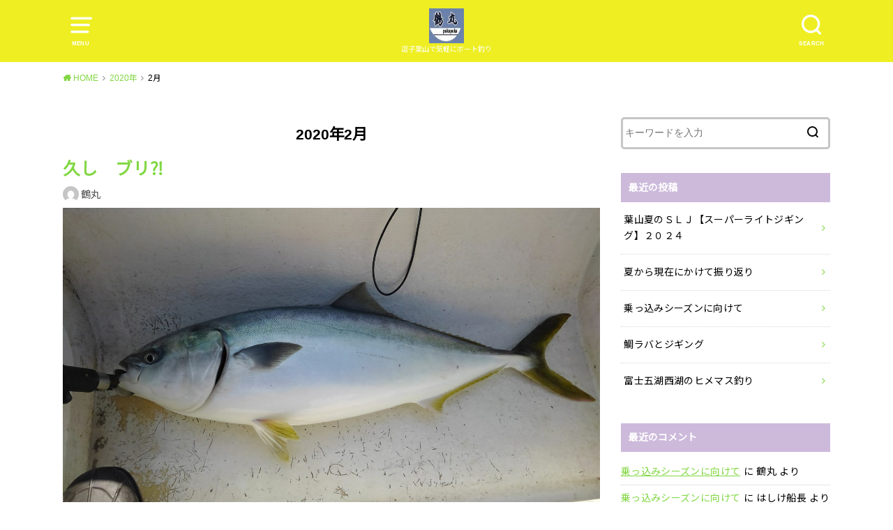

--- FILE ---
content_type: text/html; charset=UTF-8
request_url: https://tsuru-maru.com/2020/02
body_size: 13518
content:
<!doctype html>
<html dir="ltr" lang="ja" prefix="og: https://ogp.me/ns#">

<head>

	<meta charset="utf-8">
	<meta http-equiv="X-UA-Compatible" content="IE=edge">
	<meta name="HandheldFriendly" content="True">
	<meta name="MobileOptimized" content="320">
	<meta name="viewport" content="width=device-width, initial-scale=1"/>
	<link rel="pingback" href="https://tsuru-maru.com/xmlrpc.php"><title>2月, 2020 | つる</title>

		<!-- All in One SEO 4.9.2 - aioseo.com -->
	<meta name="robots" content="noindex, max-image-preview:large" />
	<link rel="canonical" href="https://tsuru-maru.com/2020/02" />
	<meta name="generator" content="All in One SEO (AIOSEO) 4.9.2" />
		<script type="application/ld+json" class="aioseo-schema">
			{"@context":"https:\/\/schema.org","@graph":[{"@type":"BreadcrumbList","@id":"https:\/\/tsuru-maru.com\/2020\/02#breadcrumblist","itemListElement":[{"@type":"ListItem","@id":"https:\/\/tsuru-maru.com#listItem","position":1,"name":"\u30db\u30fc\u30e0","item":"https:\/\/tsuru-maru.com","nextItem":{"@type":"ListItem","@id":"https:\/\/tsuru-maru.com\/2020#listItem","name":2020}},{"@type":"ListItem","@id":"https:\/\/tsuru-maru.com\/2020#listItem","position":2,"name":2020,"item":"https:\/\/tsuru-maru.com\/2020","nextItem":{"@type":"ListItem","@id":"https:\/\/tsuru-maru.com\/2020\/02#listItem","name":"02"},"previousItem":{"@type":"ListItem","@id":"https:\/\/tsuru-maru.com#listItem","name":"\u30db\u30fc\u30e0"}},{"@type":"ListItem","@id":"https:\/\/tsuru-maru.com\/2020\/02#listItem","position":3,"name":"02","previousItem":{"@type":"ListItem","@id":"https:\/\/tsuru-maru.com\/2020#listItem","name":2020}}]},{"@type":"CollectionPage","@id":"https:\/\/tsuru-maru.com\/2020\/02#collectionpage","url":"https:\/\/tsuru-maru.com\/2020\/02","name":"2\u6708, 2020 | \u3064\u308b","inLanguage":"ja","isPartOf":{"@id":"https:\/\/tsuru-maru.com\/#website"},"breadcrumb":{"@id":"https:\/\/tsuru-maru.com\/2020\/02#breadcrumblist"}},{"@type":"Organization","@id":"https:\/\/tsuru-maru.com\/#organization","name":"\u3064\u308b","description":"\u9017\u5b50\u8449\u5c71\u3067\u6c17\u8efd\u306b\u30dc\u30fc\u30c8\u91e3\u308a","url":"https:\/\/tsuru-maru.com\/"},{"@type":"WebSite","@id":"https:\/\/tsuru-maru.com\/#website","url":"https:\/\/tsuru-maru.com\/","name":"\u3064\u308b\u307e\u308b\u30d6\u30ed\u30b0","description":"\u9017\u5b50\u8449\u5c71\u3067\u6c17\u8efd\u306b\u30dc\u30fc\u30c8\u91e3\u308a","inLanguage":"ja","publisher":{"@id":"https:\/\/tsuru-maru.com\/#organization"}}]}
		</script>
		<!-- All in One SEO -->

<link rel='dns-prefetch' href='//webfonts.xserver.jp' />
<link rel='dns-prefetch' href='//www.google.com' />
<link rel='dns-prefetch' href='//fonts.googleapis.com' />
<link rel="alternate" type="application/rss+xml" title="つる &raquo; フィード" href="https://tsuru-maru.com/feed" />
<link rel="alternate" type="application/rss+xml" title="つる &raquo; コメントフィード" href="https://tsuru-maru.com/comments/feed" />
<style id='wp-img-auto-sizes-contain-inline-css' type='text/css'>
img:is([sizes=auto i],[sizes^="auto," i]){contain-intrinsic-size:3000px 1500px}
/*# sourceURL=wp-img-auto-sizes-contain-inline-css */
</style>
<style id='wp-emoji-styles-inline-css' type='text/css'>

	img.wp-smiley, img.emoji {
		display: inline !important;
		border: none !important;
		box-shadow: none !important;
		height: 1em !important;
		width: 1em !important;
		margin: 0 0.07em !important;
		vertical-align: -0.1em !important;
		background: none !important;
		padding: 0 !important;
	}
/*# sourceURL=wp-emoji-styles-inline-css */
</style>
<style id='wp-block-library-inline-css' type='text/css'>
:root{--wp-block-synced-color:#7a00df;--wp-block-synced-color--rgb:122,0,223;--wp-bound-block-color:var(--wp-block-synced-color);--wp-editor-canvas-background:#ddd;--wp-admin-theme-color:#007cba;--wp-admin-theme-color--rgb:0,124,186;--wp-admin-theme-color-darker-10:#006ba1;--wp-admin-theme-color-darker-10--rgb:0,107,160.5;--wp-admin-theme-color-darker-20:#005a87;--wp-admin-theme-color-darker-20--rgb:0,90,135;--wp-admin-border-width-focus:2px}@media (min-resolution:192dpi){:root{--wp-admin-border-width-focus:1.5px}}.wp-element-button{cursor:pointer}:root .has-very-light-gray-background-color{background-color:#eee}:root .has-very-dark-gray-background-color{background-color:#313131}:root .has-very-light-gray-color{color:#eee}:root .has-very-dark-gray-color{color:#313131}:root .has-vivid-green-cyan-to-vivid-cyan-blue-gradient-background{background:linear-gradient(135deg,#00d084,#0693e3)}:root .has-purple-crush-gradient-background{background:linear-gradient(135deg,#34e2e4,#4721fb 50%,#ab1dfe)}:root .has-hazy-dawn-gradient-background{background:linear-gradient(135deg,#faaca8,#dad0ec)}:root .has-subdued-olive-gradient-background{background:linear-gradient(135deg,#fafae1,#67a671)}:root .has-atomic-cream-gradient-background{background:linear-gradient(135deg,#fdd79a,#004a59)}:root .has-nightshade-gradient-background{background:linear-gradient(135deg,#330968,#31cdcf)}:root .has-midnight-gradient-background{background:linear-gradient(135deg,#020381,#2874fc)}:root{--wp--preset--font-size--normal:16px;--wp--preset--font-size--huge:42px}.has-regular-font-size{font-size:1em}.has-larger-font-size{font-size:2.625em}.has-normal-font-size{font-size:var(--wp--preset--font-size--normal)}.has-huge-font-size{font-size:var(--wp--preset--font-size--huge)}.has-text-align-center{text-align:center}.has-text-align-left{text-align:left}.has-text-align-right{text-align:right}.has-fit-text{white-space:nowrap!important}#end-resizable-editor-section{display:none}.aligncenter{clear:both}.items-justified-left{justify-content:flex-start}.items-justified-center{justify-content:center}.items-justified-right{justify-content:flex-end}.items-justified-space-between{justify-content:space-between}.screen-reader-text{border:0;clip-path:inset(50%);height:1px;margin:-1px;overflow:hidden;padding:0;position:absolute;width:1px;word-wrap:normal!important}.screen-reader-text:focus{background-color:#ddd;clip-path:none;color:#444;display:block;font-size:1em;height:auto;left:5px;line-height:normal;padding:15px 23px 14px;text-decoration:none;top:5px;width:auto;z-index:100000}html :where(.has-border-color){border-style:solid}html :where([style*=border-top-color]){border-top-style:solid}html :where([style*=border-right-color]){border-right-style:solid}html :where([style*=border-bottom-color]){border-bottom-style:solid}html :where([style*=border-left-color]){border-left-style:solid}html :where([style*=border-width]){border-style:solid}html :where([style*=border-top-width]){border-top-style:solid}html :where([style*=border-right-width]){border-right-style:solid}html :where([style*=border-bottom-width]){border-bottom-style:solid}html :where([style*=border-left-width]){border-left-style:solid}html :where(img[class*=wp-image-]){height:auto;max-width:100%}:where(figure){margin:0 0 1em}html :where(.is-position-sticky){--wp-admin--admin-bar--position-offset:var(--wp-admin--admin-bar--height,0px)}@media screen and (max-width:600px){html :where(.is-position-sticky){--wp-admin--admin-bar--position-offset:0px}}

/*# sourceURL=wp-block-library-inline-css */
</style><style id='wp-block-paragraph-inline-css' type='text/css'>
.is-small-text{font-size:.875em}.is-regular-text{font-size:1em}.is-large-text{font-size:2.25em}.is-larger-text{font-size:3em}.has-drop-cap:not(:focus):first-letter{float:left;font-size:8.4em;font-style:normal;font-weight:100;line-height:.68;margin:.05em .1em 0 0;text-transform:uppercase}body.rtl .has-drop-cap:not(:focus):first-letter{float:none;margin-left:.1em}p.has-drop-cap.has-background{overflow:hidden}:root :where(p.has-background){padding:1.25em 2.375em}:where(p.has-text-color:not(.has-link-color)) a{color:inherit}p.has-text-align-left[style*="writing-mode:vertical-lr"],p.has-text-align-right[style*="writing-mode:vertical-rl"]{rotate:180deg}
/*# sourceURL=https://tsuru-maru.com/wp-includes/blocks/paragraph/style.min.css */
</style>
<style id='global-styles-inline-css' type='text/css'>
:root{--wp--preset--aspect-ratio--square: 1;--wp--preset--aspect-ratio--4-3: 4/3;--wp--preset--aspect-ratio--3-4: 3/4;--wp--preset--aspect-ratio--3-2: 3/2;--wp--preset--aspect-ratio--2-3: 2/3;--wp--preset--aspect-ratio--16-9: 16/9;--wp--preset--aspect-ratio--9-16: 9/16;--wp--preset--color--black: #000000;--wp--preset--color--cyan-bluish-gray: #abb8c3;--wp--preset--color--white: #ffffff;--wp--preset--color--pale-pink: #f78da7;--wp--preset--color--vivid-red: #cf2e2e;--wp--preset--color--luminous-vivid-orange: #ff6900;--wp--preset--color--luminous-vivid-amber: #fcb900;--wp--preset--color--light-green-cyan: #7bdcb5;--wp--preset--color--vivid-green-cyan: #00d084;--wp--preset--color--pale-cyan-blue: #8ed1fc;--wp--preset--color--vivid-cyan-blue: #0693e3;--wp--preset--color--vivid-purple: #9b51e0;--wp--preset--gradient--vivid-cyan-blue-to-vivid-purple: linear-gradient(135deg,rgb(6,147,227) 0%,rgb(155,81,224) 100%);--wp--preset--gradient--light-green-cyan-to-vivid-green-cyan: linear-gradient(135deg,rgb(122,220,180) 0%,rgb(0,208,130) 100%);--wp--preset--gradient--luminous-vivid-amber-to-luminous-vivid-orange: linear-gradient(135deg,rgb(252,185,0) 0%,rgb(255,105,0) 100%);--wp--preset--gradient--luminous-vivid-orange-to-vivid-red: linear-gradient(135deg,rgb(255,105,0) 0%,rgb(207,46,46) 100%);--wp--preset--gradient--very-light-gray-to-cyan-bluish-gray: linear-gradient(135deg,rgb(238,238,238) 0%,rgb(169,184,195) 100%);--wp--preset--gradient--cool-to-warm-spectrum: linear-gradient(135deg,rgb(74,234,220) 0%,rgb(151,120,209) 20%,rgb(207,42,186) 40%,rgb(238,44,130) 60%,rgb(251,105,98) 80%,rgb(254,248,76) 100%);--wp--preset--gradient--blush-light-purple: linear-gradient(135deg,rgb(255,206,236) 0%,rgb(152,150,240) 100%);--wp--preset--gradient--blush-bordeaux: linear-gradient(135deg,rgb(254,205,165) 0%,rgb(254,45,45) 50%,rgb(107,0,62) 100%);--wp--preset--gradient--luminous-dusk: linear-gradient(135deg,rgb(255,203,112) 0%,rgb(199,81,192) 50%,rgb(65,88,208) 100%);--wp--preset--gradient--pale-ocean: linear-gradient(135deg,rgb(255,245,203) 0%,rgb(182,227,212) 50%,rgb(51,167,181) 100%);--wp--preset--gradient--electric-grass: linear-gradient(135deg,rgb(202,248,128) 0%,rgb(113,206,126) 100%);--wp--preset--gradient--midnight: linear-gradient(135deg,rgb(2,3,129) 0%,rgb(40,116,252) 100%);--wp--preset--font-size--small: 13px;--wp--preset--font-size--medium: 20px;--wp--preset--font-size--large: 36px;--wp--preset--font-size--x-large: 42px;--wp--preset--spacing--20: 0.44rem;--wp--preset--spacing--30: 0.67rem;--wp--preset--spacing--40: 1rem;--wp--preset--spacing--50: 1.5rem;--wp--preset--spacing--60: 2.25rem;--wp--preset--spacing--70: 3.38rem;--wp--preset--spacing--80: 5.06rem;--wp--preset--shadow--natural: 6px 6px 9px rgba(0, 0, 0, 0.2);--wp--preset--shadow--deep: 12px 12px 50px rgba(0, 0, 0, 0.4);--wp--preset--shadow--sharp: 6px 6px 0px rgba(0, 0, 0, 0.2);--wp--preset--shadow--outlined: 6px 6px 0px -3px rgb(255, 255, 255), 6px 6px rgb(0, 0, 0);--wp--preset--shadow--crisp: 6px 6px 0px rgb(0, 0, 0);}:where(.is-layout-flex){gap: 0.5em;}:where(.is-layout-grid){gap: 0.5em;}body .is-layout-flex{display: flex;}.is-layout-flex{flex-wrap: wrap;align-items: center;}.is-layout-flex > :is(*, div){margin: 0;}body .is-layout-grid{display: grid;}.is-layout-grid > :is(*, div){margin: 0;}:where(.wp-block-columns.is-layout-flex){gap: 2em;}:where(.wp-block-columns.is-layout-grid){gap: 2em;}:where(.wp-block-post-template.is-layout-flex){gap: 1.25em;}:where(.wp-block-post-template.is-layout-grid){gap: 1.25em;}.has-black-color{color: var(--wp--preset--color--black) !important;}.has-cyan-bluish-gray-color{color: var(--wp--preset--color--cyan-bluish-gray) !important;}.has-white-color{color: var(--wp--preset--color--white) !important;}.has-pale-pink-color{color: var(--wp--preset--color--pale-pink) !important;}.has-vivid-red-color{color: var(--wp--preset--color--vivid-red) !important;}.has-luminous-vivid-orange-color{color: var(--wp--preset--color--luminous-vivid-orange) !important;}.has-luminous-vivid-amber-color{color: var(--wp--preset--color--luminous-vivid-amber) !important;}.has-light-green-cyan-color{color: var(--wp--preset--color--light-green-cyan) !important;}.has-vivid-green-cyan-color{color: var(--wp--preset--color--vivid-green-cyan) !important;}.has-pale-cyan-blue-color{color: var(--wp--preset--color--pale-cyan-blue) !important;}.has-vivid-cyan-blue-color{color: var(--wp--preset--color--vivid-cyan-blue) !important;}.has-vivid-purple-color{color: var(--wp--preset--color--vivid-purple) !important;}.has-black-background-color{background-color: var(--wp--preset--color--black) !important;}.has-cyan-bluish-gray-background-color{background-color: var(--wp--preset--color--cyan-bluish-gray) !important;}.has-white-background-color{background-color: var(--wp--preset--color--white) !important;}.has-pale-pink-background-color{background-color: var(--wp--preset--color--pale-pink) !important;}.has-vivid-red-background-color{background-color: var(--wp--preset--color--vivid-red) !important;}.has-luminous-vivid-orange-background-color{background-color: var(--wp--preset--color--luminous-vivid-orange) !important;}.has-luminous-vivid-amber-background-color{background-color: var(--wp--preset--color--luminous-vivid-amber) !important;}.has-light-green-cyan-background-color{background-color: var(--wp--preset--color--light-green-cyan) !important;}.has-vivid-green-cyan-background-color{background-color: var(--wp--preset--color--vivid-green-cyan) !important;}.has-pale-cyan-blue-background-color{background-color: var(--wp--preset--color--pale-cyan-blue) !important;}.has-vivid-cyan-blue-background-color{background-color: var(--wp--preset--color--vivid-cyan-blue) !important;}.has-vivid-purple-background-color{background-color: var(--wp--preset--color--vivid-purple) !important;}.has-black-border-color{border-color: var(--wp--preset--color--black) !important;}.has-cyan-bluish-gray-border-color{border-color: var(--wp--preset--color--cyan-bluish-gray) !important;}.has-white-border-color{border-color: var(--wp--preset--color--white) !important;}.has-pale-pink-border-color{border-color: var(--wp--preset--color--pale-pink) !important;}.has-vivid-red-border-color{border-color: var(--wp--preset--color--vivid-red) !important;}.has-luminous-vivid-orange-border-color{border-color: var(--wp--preset--color--luminous-vivid-orange) !important;}.has-luminous-vivid-amber-border-color{border-color: var(--wp--preset--color--luminous-vivid-amber) !important;}.has-light-green-cyan-border-color{border-color: var(--wp--preset--color--light-green-cyan) !important;}.has-vivid-green-cyan-border-color{border-color: var(--wp--preset--color--vivid-green-cyan) !important;}.has-pale-cyan-blue-border-color{border-color: var(--wp--preset--color--pale-cyan-blue) !important;}.has-vivid-cyan-blue-border-color{border-color: var(--wp--preset--color--vivid-cyan-blue) !important;}.has-vivid-purple-border-color{border-color: var(--wp--preset--color--vivid-purple) !important;}.has-vivid-cyan-blue-to-vivid-purple-gradient-background{background: var(--wp--preset--gradient--vivid-cyan-blue-to-vivid-purple) !important;}.has-light-green-cyan-to-vivid-green-cyan-gradient-background{background: var(--wp--preset--gradient--light-green-cyan-to-vivid-green-cyan) !important;}.has-luminous-vivid-amber-to-luminous-vivid-orange-gradient-background{background: var(--wp--preset--gradient--luminous-vivid-amber-to-luminous-vivid-orange) !important;}.has-luminous-vivid-orange-to-vivid-red-gradient-background{background: var(--wp--preset--gradient--luminous-vivid-orange-to-vivid-red) !important;}.has-very-light-gray-to-cyan-bluish-gray-gradient-background{background: var(--wp--preset--gradient--very-light-gray-to-cyan-bluish-gray) !important;}.has-cool-to-warm-spectrum-gradient-background{background: var(--wp--preset--gradient--cool-to-warm-spectrum) !important;}.has-blush-light-purple-gradient-background{background: var(--wp--preset--gradient--blush-light-purple) !important;}.has-blush-bordeaux-gradient-background{background: var(--wp--preset--gradient--blush-bordeaux) !important;}.has-luminous-dusk-gradient-background{background: var(--wp--preset--gradient--luminous-dusk) !important;}.has-pale-ocean-gradient-background{background: var(--wp--preset--gradient--pale-ocean) !important;}.has-electric-grass-gradient-background{background: var(--wp--preset--gradient--electric-grass) !important;}.has-midnight-gradient-background{background: var(--wp--preset--gradient--midnight) !important;}.has-small-font-size{font-size: var(--wp--preset--font-size--small) !important;}.has-medium-font-size{font-size: var(--wp--preset--font-size--medium) !important;}.has-large-font-size{font-size: var(--wp--preset--font-size--large) !important;}.has-x-large-font-size{font-size: var(--wp--preset--font-size--x-large) !important;}
/*# sourceURL=global-styles-inline-css */
</style>

<style id='classic-theme-styles-inline-css' type='text/css'>
/*! This file is auto-generated */
.wp-block-button__link{color:#fff;background-color:#32373c;border-radius:9999px;box-shadow:none;text-decoration:none;padding:calc(.667em + 2px) calc(1.333em + 2px);font-size:1.125em}.wp-block-file__button{background:#32373c;color:#fff;text-decoration:none}
/*# sourceURL=/wp-includes/css/classic-themes.min.css */
</style>
<link rel='stylesheet' id='contact-form-7-css' href='https://tsuru-maru.com/wp-content/plugins/contact-form-7/includes/css/styles.css?ver=6.1.4' type='text/css' media='all' />
<link rel='stylesheet' id='toc-screen-css' href='https://tsuru-maru.com/wp-content/plugins/table-of-contents-plus/screen.min.css?ver=2408' type='text/css' media='all' />
<link rel='stylesheet' id='style-css' href='https://tsuru-maru.com/wp-content/themes/yswallow/style.css' type='text/css' media='all' />
<style id='style-inline-css' type='text/css'>
.animated{animation-duration:1.2s;animation-fill-mode:both;animation-delay:0s;animation-timing-function:ease-out}.wpcf7 .screen-reader-response{position:static}.animated{animation-fill-mode:none}@keyframes fadeIn{from{opacity:0}to{opacity:1}}.fadeIn{animation-name:fadeIn}@keyframes fadeInDown{from{opacity:0;transform:translate3d(0,-10px,0)}to{opacity:1;transform:none}}.fadeInDown{animation-name:fadeInDown}@keyframes fadeInDownBig{from{opacity:0;transform:translate3d(0,-100%,0)}to{opacity:1;transform:none}}.fadeInDownBig{animation-name:fadeInDownBig}@keyframes fadeInLeft{from{opacity:0;transform:translate3d(-10px,0,0)}to{opacity:1;transform:none}}.fadeInLeft{animation-name:fadeInLeft}@keyframes fadeInLeftBig{from{opacity:0;transform:translate3d(-100%,0,0)}to{opacity:1;transform:none}}.fadeInLeftBig{animation-name:fadeInLeftBig}@keyframes fadeInRight{from{opacity:0;transform:translate3d(10px,0,0)}to{opacity:1;transform:none}}.fadeInRight{animation-name:fadeInRight}@keyframes fadeInRightBig{from{opacity:0;transform:translate3d(100%,0,0)}to{opacity:1;transform:none}}.fadeInRightBig{animation-name:fadeInRightBig}@keyframes fadeInUp{from{opacity:0;transform:translate3d(0,10px,0)}to{opacity:1;transform:none}}.fadeInUp{animation-name:fadeInUp}@keyframes fadeInUpBig{from{opacity:0;transform:translate3d(0,100%,0)}to{opacity:1;transform:none}}.fadeInUpBig{animation-name:fadeInUpBig}
/*# sourceURL=style-inline-css */
</style>
<link rel='stylesheet' id='child-style-css' href='https://tsuru-maru.com/wp-content/themes/yswallow_custom/style.css' type='text/css' media='all' />
<link rel='stylesheet' id='gf_Notojp-css' href='https://fonts.googleapis.com/css?family=Noto+Sans+JP&#038;display=swap' type='text/css' media='all' />
<link rel='stylesheet' id='fontawesome-css' href='https://tsuru-maru.com/wp-content/themes/yswallow/library/css/font-awesome.min.css' type='text/css' media='all' />
<script type="text/javascript" src="https://tsuru-maru.com/wp-includes/js/jquery/jquery.min.js?ver=3.7.1" id="jquery-core-js"></script>
<script type="text/javascript" src="https://tsuru-maru.com/wp-includes/js/jquery/jquery-migrate.min.js?ver=3.4.1" id="jquery-migrate-js"></script>
<script type="text/javascript" src="//webfonts.xserver.jp/js/xserverv3.js?fadein=0&amp;ver=2.0.9" id="typesquare_std-js"></script>
<link rel="https://api.w.org/" href="https://tsuru-maru.com/wp-json/" /><link rel="EditURI" type="application/rsd+xml" title="RSD" href="https://tsuru-maru.com/xmlrpc.php?rsd" />
<meta name="generator" content="WordPress 6.9" />
<style type="text/css">
body, #breadcrumb li a::after{ color: #000000;}
a, #breadcrumb li a i, .authorbox .author_sns li a::before,.widget li a:after{ color: #81d742;}
a:hover{ color: #5d88ba;}
.article-footer .post-categories li a,.article-footer .tags a{ background: #81d742; border-color:#81d742;}
.article-footer .tags a{ color:#81d742; background: none;}
.article-footer .post-categories li a:hover,.article-footer .tags a:hover{ background:#5d88ba;  border-color:#5d88ba;}
input[type="text"],input[type="password"],input[type="datetime"],input[type="datetime-local"],input[type="date"],input[type="month"],input[type="time"],input[type="week"],input[type="number"],input[type="email"],input[type="url"],input[type="search"],input[type="tel"],input[type="color"],select,textarea,.field { background-color: #ffffff;}
#header{ color: #ffffff; background: #eeee22;}
#logo a{ color: #dd9933;}
@media only screen and (min-width: 768px) {
	#g_nav .nav > li::after{ background: #dd9933;}
	#g_nav .nav li ul.sub-menu, #g_nav .nav li ul.children{ background: #2e3a44;color: #ffffff;}
	.archives-list .post-list a .eyecatch::after{ background: #81d742;}
}

.slick-prev:before, .slick-next:before, .accordionBtn, #submit, button, html input[type="button"], input[type="reset"], input[type="submit"], .pagination a:hover, .pagination a:focus,.page-links a:hover, .page-links a:focus { background-color: #81d742;}
.accordionBtn.active, #submit:hover, #submit:focus{ background-color: #5d88ba;}
.entry-content h2, .homeadd_wrap .widgettitle, .widgettitle, .eyecatch .cat-name, ul.wpp-list li a:before, .cat_postlist .catttl span::before, .cat_postlist .catttl span::after, .accordion::before{ background: #cdbadb; color: #ffffff;}
.entry-content h3,.entry-content h4{ border-color: #cdbadb;}
.h_balloon .entry-content h2:after{ border-top-color: #cdbadb;}
.entry-content ol li:before{ background: #cdbadb; border-color: #cdbadb;  color: #ffffff;}
.entry-content ol li ol li:before{ color: #cdbadb;}
.entry-content ul li:before{ color: #cdbadb;}
.entry-content blockquote::before,.entry-content blockquote::after{color: #cdbadb;}

.btn-wrap a{background: #81d742;border: 1px solid #81d742;}
.btn-wrap a:hover,.widget .btn-wrap:not(.simple) a:hover{color: #81d742;border-color: #81d742;}
.btn-wrap.simple a, .pagination a, .pagination span,.page-links a{border-color: #81d742; color: #81d742;}
.btn-wrap.simple a:hover, .pagination .current,.pagination .current:hover,.page-links ul > li > span{background-color: #81d742;}

#footer-top::before{background-color: #cdbadb;}
#footer,.cta-inner{background-color: #2e3a44; color: #ffffff;}

</style>
</head>

<body data-rsssl=1 class="archive date wp-theme-yswallow wp-child-theme-yswallow_custom pd_normal h_balloon date_off catlabeloff pannavi_on">
	<div id="container">


<header id="header" class="header animated fadeIn">
<div id="inner-header" class="wrap cf">

<a href="#spnavi" data-remodal-target="spnavi" class="nav_btn"><span class="text">MENU</span></a><div class="remodal" data-remodal-id="spnavi" data-remodal-options="hashTracking:false"><button data-remodal-action="close" class="remodal-close"><span class="text gf">CLOSE</span></button><div id="archives-2" class="widget widget_archive"><h4 class="widgettitle"><span>アーカイブ</span></h4>
			<ul>
					<li><a href='https://tsuru-maru.com/2024/08'>2024年8月</a></li>
	<li><a href='https://tsuru-maru.com/2023/12'>2023年12月</a></li>
	<li><a href='https://tsuru-maru.com/2023/04'>2023年4月</a></li>
	<li><a href='https://tsuru-maru.com/2023/02'>2023年2月</a></li>
	<li><a href='https://tsuru-maru.com/2022/06'>2022年6月</a></li>
	<li><a href='https://tsuru-maru.com/2022/01'>2022年1月</a></li>
	<li><a href='https://tsuru-maru.com/2021/09'>2021年9月</a></li>
	<li><a href='https://tsuru-maru.com/2021/08'>2021年8月</a></li>
	<li><a href='https://tsuru-maru.com/2021/07'>2021年7月</a></li>
	<li><a href='https://tsuru-maru.com/2021/05'>2021年5月</a></li>
	<li><a href='https://tsuru-maru.com/2021/04'>2021年4月</a></li>
	<li><a href='https://tsuru-maru.com/2021/03'>2021年3月</a></li>
	<li><a href='https://tsuru-maru.com/2020/10'>2020年10月</a></li>
	<li><a href='https://tsuru-maru.com/2020/09'>2020年9月</a></li>
	<li><a href='https://tsuru-maru.com/2020/08'>2020年8月</a></li>
	<li><a href='https://tsuru-maru.com/2020/06'>2020年6月</a></li>
	<li><a href='https://tsuru-maru.com/2020/04'>2020年4月</a></li>
	<li><a href='https://tsuru-maru.com/2020/03'>2020年3月</a></li>
	<li><a href='https://tsuru-maru.com/2020/02' aria-current="page">2020年2月</a></li>
			</ul>

			</div><div id="categories-2" class="widget widget_categories"><h4 class="widgettitle"><span>カテゴリー</span></h4>
			<ul>
					<li class="cat-item cat-item-11"><a href="https://tsuru-maru.com/category/%e3%82%ad%e3%82%b9%e9%87%a3%e3%82%8a">キス釣り</a>
</li>
	<li class="cat-item cat-item-26"><a href="https://tsuru-maru.com/category/%e3%82%ad%e3%83%a3%e3%83%b3%e3%83%97">キャンプ</a>
</li>
	<li class="cat-item cat-item-3"><a href="https://tsuru-maru.com/category/jigging">ジギング</a>
</li>
	<li class="cat-item cat-item-18"><a href="https://tsuru-maru.com/category/%e3%82%b9%e3%83%bc%e3%83%91%e3%83%bc%e3%83%a9%e3%82%a4%e3%83%88%e3%82%b8%e3%82%ae%e3%83%b3%e3%82%b0">スーパーライトジギング</a>
</li>
	<li class="cat-item cat-item-5"><a href="https://tsuru-maru.com/category/eging">テッィプエギング</a>
</li>
	<li class="cat-item cat-item-2"><a href="https://tsuru-maru.com/category/boat">ボート釣り</a>
</li>
	<li class="cat-item cat-item-13"><a href="https://tsuru-maru.com/category/%e3%83%9e%e3%82%a4%e3%83%9c%e3%83%bc%e3%83%88%e3%83%95%e3%82%a3%e3%83%83%e3%82%b7%e3%83%b3%e3%82%b0">マイボートフィッシング</a>
</li>
	<li class="cat-item cat-item-12"><a href="https://tsuru-maru.com/category/%e3%83%9e%e3%83%aa%e3%83%b3%e3%83%9c%e3%83%83%e3%82%af%e3%82%b9%ef%bc%91%ef%bc%90%ef%bc%90">マリンボックス１００</a>
</li>
	<li class="cat-item cat-item-1"><a href="https://tsuru-maru.com/category/%e6%9c%aa%e5%88%86%e9%a1%9e">未分類</a>
</li>
	<li class="cat-item cat-item-25"><a href="https://tsuru-maru.com/category/%e8%a5%bf%e6%b9%96">西湖</a>
</li>
	<li class="cat-item cat-item-10"><a href="https://tsuru-maru.com/category/%e9%99%b8%e9%87%a3%e3%82%8a">陸釣り</a>
</li>
	<li class="cat-item cat-item-4"><a href="https://tsuru-maru.com/category/tairaba">鯛ラバ</a>
</li>
	<li class="cat-item cat-item-20"><a href="https://tsuru-maru.com/category/%ef%bd%82%ef%bd%8f%ef%bd%9a%ef%bd%8c%ef%bd%85%ef%bd%93">ＢＯＺＬＥＳ</a>
</li>
	<li class="cat-item cat-item-19"><a href="https://tsuru-maru.com/category/%ef%bd%93%ef%bd%8c%ef%bd%8a">ＳＬＪ</a>
</li>
			</ul>

			</div><div id="meta-2" class="widget widget_meta"><h4 class="widgettitle"><span>メタ情報</span></h4>
		<ul>
						<li><a href="https://tsuru-maru.com/login_22610">ログイン</a></li>
			<li><a href="https://tsuru-maru.com/feed">投稿フィード</a></li>
			<li><a href="https://tsuru-maru.com/comments/feed">コメントフィード</a></li>

			<li><a href="https://ja.wordpress.org/">WordPress.org</a></li>
		</ul>

		</div><button data-remodal-action="close" class="remodal-close"><span class="text gf">CLOSE</span></button></div><div class="searchbox"><form role="search" method="get" id="searchform" class="searchform cf" action="https://tsuru-maru.com/" ><input type="search" placeholder="キーワードを入力" value="" name="s" id="s" /><span class="nav_btn search_btn"><span class="text">SEARCH</span></span></form></div><div id="logo" class="fs_m sitedes_on"><p class="h1 img"><a href="https://tsuru-maru.com"><img width="98" height="98" src="https://tsuru-maru.com/wp-content/uploads/2021/03/鶴丸.jpg" class="site_logo_img" alt="つる" decoding="async" /></a></p><p class="site_description">逗子葉山で気軽にボート釣り</p></div><div id="g_nav" class="g_nav-sp animated anidelayS fadeIn"></div>
</div>
</header>





<div id="breadcrumb" class="breadcrumb animated fadeIn cf"><div class="wrap"><ul class="breadcrumb__ul" itemscope itemtype="http://schema.org/BreadcrumbList"><li class="breadcrumb__li bc_homelink" itemprop="itemListElement" itemscope itemtype="http://schema.org/ListItem"><a class="breadcrumb__link" itemprop="item" href="https://tsuru-maru.com/"><span itemprop="name"> HOME</span></a><meta itemprop="position" content="1" /></li><li class="breadcrumb__li"><a class="breadcrumb__link" href="https://tsuru-maru.com/2020">2020年</a></li><li class="breadcrumb__li">2月</li></ul></div></div>
<div id="content">
<div id="inner-content" class="wrap cf">

<div class="main-wrap">
<main id="main" class="animated anidelayS fadeIn cf" role="main">

<div class="archivettl">
<h1 class="archive-title h2">2020年2月</h1>
</div>

		<div class="archives-list big-list cf">

<article id="post-105" class="post-list cf post-105 post type-post status-publish format-standard has-post-thumbnail category-jigging category-boat category-tairaba tag-6 article cf" role="article">
<header class="article-header">

<h1 class="entry-title single-title" itemprop="headline" rel="bookmark"><a href="https://tsuru-maru.com/%e4%b9%85%e3%81%97%e3%80%80%e3%83%96%e3%83%aa%e2%81%88" rel="bookmark" title="久し　ブリ⁈">久し　ブリ⁈</a></h1>
<div class="byline entry-meta vcard cf">
<span class="writer name author"><img alt='' src='https://secure.gravatar.com/avatar/aff8bdf6b34c0ae5e0be3de87222c931a99f025551674b7485d4f16e41814ba0?s=30&#038;d=mm&#038;r=g' srcset='https://secure.gravatar.com/avatar/aff8bdf6b34c0ae5e0be3de87222c931a99f025551674b7485d4f16e41814ba0?s=60&#038;d=mm&#038;r=g 2x' class='avatar avatar-30 photo' height='30' width='30' decoding='async'/><span class="fn">鶴丸</span></span></div>

<figure class="eyecatch">
<a href="https://tsuru-maru.com/%e4%b9%85%e3%81%97%e3%80%80%e3%83%96%e3%83%aa%e2%81%88" rel="bookmark" title="久し　ブリ⁈">
<img width="2494" height="1403" src="https://tsuru-maru.com/wp-content/uploads/2020/02/KIMG0875.jpg" class="attachment-post-thumbnail size-post-thumbnail wp-post-image" alt="" decoding="async" fetchpriority="high" srcset="https://tsuru-maru.com/wp-content/uploads/2020/02/KIMG0875.jpg 2494w, https://tsuru-maru.com/wp-content/uploads/2020/02/KIMG0875-300x169.jpg 300w, https://tsuru-maru.com/wp-content/uploads/2020/02/KIMG0875-1024x576.jpg 1024w, https://tsuru-maru.com/wp-content/uploads/2020/02/KIMG0875-768x432.jpg 768w, https://tsuru-maru.com/wp-content/uploads/2020/02/KIMG0875-1536x864.jpg 1536w, https://tsuru-maru.com/wp-content/uploads/2020/02/KIMG0875-2048x1152.jpg 2048w" sizes="(max-width: 2494px) 100vw, 2494px" /></a>
<span class="osusume-label cat-name cat-id-3">ジギング</span></figure>
</header>

<section class="entry-content cf">
<div class="description"><p>２０２０年４回目釣行 ２月２４日(月)　大潮 干潮１１：４１／２３：５９ 満潮０５：５８／１７：１４ ジギング、タイラバ、キャステイング 出船時間　８：００　帰港時間　１３：５０ 貴重な休みの日に 海況に恵まれつつあり &#8230;</p>
</div>
<div class="btn-wrap big maru aligncenter readmore"><a href="https://tsuru-maru.com/%e4%b9%85%e3%81%97%e3%80%80%e3%83%96%e3%83%aa%e2%81%88" rel="bookmark" title="久し　ブリ⁈"><span>続きを読む</span></a></div>
</section>
</article>

<article id="post-86" class="post-list cf post-86 post type-post status-publish format-standard has-post-thumbnail category-jigging category-boat category-tairaba article cf" role="article">
<header class="article-header">

<h1 class="entry-title single-title" itemprop="headline" rel="bookmark"><a href="https://tsuru-maru.com/%e4%bb%a4%e5%92%8c%ef%bc%92%e5%b9%b4%e5%88%9d%e3%83%95%e3%82%a3%e3%83%83%e3%82%b7%e3%83%a5%ef%bc%81%e3%81%af%e9%af%9b%e3%83%a9%e3%83%90%e3%81%a7%e3%81%97%e3%81%9f%e3%80%82" rel="bookmark" title="令和２年初フィッシュ！は鯛ラバでした。">令和２年初フィッシュ！は鯛ラバでした。</a></h1>
<div class="byline entry-meta vcard cf">
<span class="writer name author"><img alt='' src='https://secure.gravatar.com/avatar/aff8bdf6b34c0ae5e0be3de87222c931a99f025551674b7485d4f16e41814ba0?s=30&#038;d=mm&#038;r=g' srcset='https://secure.gravatar.com/avatar/aff8bdf6b34c0ae5e0be3de87222c931a99f025551674b7485d4f16e41814ba0?s=60&#038;d=mm&#038;r=g 2x' class='avatar avatar-30 photo' height='30' width='30' decoding='async'/><span class="fn">鶴丸</span></span></div>

<figure class="eyecatch">
<a href="https://tsuru-maru.com/%e4%bb%a4%e5%92%8c%ef%bc%92%e5%b9%b4%e5%88%9d%e3%83%95%e3%82%a3%e3%83%83%e3%82%b7%e3%83%a5%ef%bc%81%e3%81%af%e9%af%9b%e3%83%a9%e3%83%90%e3%81%a7%e3%81%97%e3%81%9f%e3%80%82" rel="bookmark" title="令和２年初フィッシュ！は鯛ラバでした。">
<img width="360" height="202" src="https://tsuru-maru.com/wp-content/uploads/2020/02/KIMG0642.jpg" class="attachment-post-thumbnail size-post-thumbnail wp-post-image" alt="" decoding="async" loading="lazy" srcset="https://tsuru-maru.com/wp-content/uploads/2020/02/KIMG0642.jpg 360w, https://tsuru-maru.com/wp-content/uploads/2020/02/KIMG0642-300x168.jpg 300w" sizes="auto, (max-width: 360px) 100vw, 360px" /></a>
<span class="osusume-label cat-name cat-id-3">ジギング</span></figure>
</header>

<section class="entry-content cf">
<div class="description"><p>２０２０年３回目釣行 ２月１９日(水)　大潮 干潮０８：０７／２０：５２ 満潮０３：４９／１３：０５ ジギング、タイラバ、キャスティング(準備のみで終わる) 出船時間７：４０　帰港時間１４：００ １９日に出て ようやく &#8230;</p>
</div>
<div class="btn-wrap big maru aligncenter readmore"><a href="https://tsuru-maru.com/%e4%bb%a4%e5%92%8c%ef%bc%92%e5%b9%b4%e5%88%9d%e3%83%95%e3%82%a3%e3%83%83%e3%82%b7%e3%83%a5%ef%bc%81%e3%81%af%e9%af%9b%e3%83%a9%e3%83%90%e3%81%a7%e3%81%97%e3%81%9f%e3%80%82" rel="bookmark" title="令和２年初フィッシュ！は鯛ラバでした。"><span>続きを読む</span></a></div>
</section>
</article>

<article id="post-69" class="post-list cf post-69 post type-post status-publish format-standard has-post-thumbnail category-boat tag-6 article cf" role="article">
<header class="article-header">

<h1 class="entry-title single-title" itemprop="headline" rel="bookmark"><a href="https://tsuru-maru.com/%e3%82%b5%e3%83%af%e3%83%a9%e3%82%92%e6%b1%82%e3%82%81%e3%81%a6" rel="bookmark" title="サワラを求めて">サワラを求めて</a></h1>
<div class="byline entry-meta vcard cf">
<span class="writer name author"><img alt='' src='https://secure.gravatar.com/avatar/aff8bdf6b34c0ae5e0be3de87222c931a99f025551674b7485d4f16e41814ba0?s=30&#038;d=mm&#038;r=g' srcset='https://secure.gravatar.com/avatar/aff8bdf6b34c0ae5e0be3de87222c931a99f025551674b7485d4f16e41814ba0?s=60&#038;d=mm&#038;r=g 2x' class='avatar avatar-30 photo' height='30' width='30' loading='lazy' decoding='async'/><span class="fn">鶴丸</span></span></div>

<figure class="eyecatch">
<a href="https://tsuru-maru.com/%e3%82%b5%e3%83%af%e3%83%a9%e3%82%92%e6%b1%82%e3%82%81%e3%81%a6" rel="bookmark" title="サワラを求めて">
<img width="360" height="202" src="https://tsuru-maru.com/wp-content/uploads/2020/02/KIMG0752.jpg" class="attachment-post-thumbnail size-post-thumbnail wp-post-image" alt="" decoding="async" loading="lazy" srcset="https://tsuru-maru.com/wp-content/uploads/2020/02/KIMG0752.jpg 360w, https://tsuru-maru.com/wp-content/uploads/2020/02/KIMG0752-300x168.jpg 300w" sizes="auto, (max-width: 360px) 100vw, 360px" /></a>
<span class="osusume-label cat-name cat-id-2">ボート釣り</span></figure>
</header>

<section class="entry-content cf">
<div class="description"><p>２０２０年２回目釣行 ２月７日(金)　大潮 干潮０９：５３／２２：１１　満潮０４：３７／１５：１５ ジギング、タイラバ、キャスティング 出船時間７：５０　帰港時間１２：５０ 令和２年初フィッシュをゲットしますよと 時化あ&#8230;</p>
</div>
<div class="btn-wrap big maru aligncenter readmore"><a href="https://tsuru-maru.com/%e3%82%b5%e3%83%af%e3%83%a9%e3%82%92%e6%b1%82%e3%82%81%e3%81%a6" rel="bookmark" title="サワラを求めて"><span>続きを読む</span></a></div>
</section>
</article>

<article id="post-32" class="post-list cf post-32 post type-post status-publish format-standard category-1 article cf" role="article">
<header class="article-header">

<h1 class="entry-title single-title" itemprop="headline" rel="bookmark"><a href="https://tsuru-maru.com/%e9%b6%b4%e4%b8%b8%e3%83%96%e3%83%ad%e3%82%b0%e5%bc%95%e3%81%a3%e8%b6%8a%e3%81%97%e7%ac%ac%e4%b8%80%e5%bc%be" rel="bookmark" title="鶴丸ブログ引っ越し第一弾">鶴丸ブログ引っ越し第一弾</a></h1>
<div class="byline entry-meta vcard cf">
<span class="writer name author"><img alt='' src='https://secure.gravatar.com/avatar/aff8bdf6b34c0ae5e0be3de87222c931a99f025551674b7485d4f16e41814ba0?s=30&#038;d=mm&#038;r=g' srcset='https://secure.gravatar.com/avatar/aff8bdf6b34c0ae5e0be3de87222c931a99f025551674b7485d4f16e41814ba0?s=60&#038;d=mm&#038;r=g 2x' class='avatar avatar-30 photo' height='30' width='30' loading='lazy' decoding='async'/><span class="fn">鶴丸</span></span></div>

</header>

<section class="entry-content cf">
<div class="description"><p>令和２年の初ブログでございます。 今まで使用していたパソコンが使用不可となり 新たにパソコンを購入したのは去年の年末 ようやく完成して家に届きました！ これを機に今までのFC２ブログさんから wordpressさんへ引っ&#8230;</p>
</div>
<div class="btn-wrap big maru aligncenter readmore"><a href="https://tsuru-maru.com/%e9%b6%b4%e4%b8%b8%e3%83%96%e3%83%ad%e3%82%b0%e5%bc%95%e3%81%a3%e8%b6%8a%e3%81%97%e7%ac%ac%e4%b8%80%e5%bc%be" rel="bookmark" title="鶴丸ブログ引っ越し第一弾"><span>続きを読む</span></a></div>
</section>
</article>
</div>	
<nav class="pagination cf"></nav>

</main>
</div>
<div class="side-wrap">
<div id="sidebar" class="sidebar cf animated fadeIn" role="complementary">
	<div id="search-2" class="widget widget_search"><form role="search" method="get" id="searchform" class="searchform cf" action="https://tsuru-maru.com/" >
		<input type="search" placeholder="キーワードを入力" value="" name="s" id="s" />
		<button type="submit" id="searchsubmit"></button>
		</form></div><div id="recent-posts-2" class="widget widget_recent_entries"><h4 class="widgettitle"><span>最近の投稿</span></h4>			<ul>
								
				<li><a class="cf" href="https://tsuru-maru.com/%e8%91%89%e5%b1%b1%e5%a4%8f%e3%81%ae%ef%bd%93%ef%bd%8c%ef%bd%8a%e3%80%90%e3%82%b9%e3%83%bc%e3%83%91%e3%83%bc%e3%83%a9%e3%82%a4%e3%83%88%e3%82%b8%e3%82%ae%e3%83%b3%e3%82%b0%e3%80%91%ef%bc%92%ef%bc%90" title="葉山夏のＳＬＪ【スーパーライトジギング】２０２４">
					<p class="title">葉山夏のＳＬＪ【スーパーライトジギング】２０２４</p>
									</a></li>
								
				<li><a class="cf" href="https://tsuru-maru.com/%e5%a4%8f%e3%81%8b%e3%82%89%e7%8f%be%e5%9c%a8%e3%81%ab%e3%81%8b%e3%81%91%e3%81%a6%e6%8c%af%e3%82%8a%e8%bf%94%e3%82%8a" title="夏から現在にかけて振り返り">
					<p class="title">夏から現在にかけて振り返り</p>
									</a></li>
								
				<li><a class="cf" href="https://tsuru-maru.com/%e4%b9%97%e3%81%a3%e8%be%bc%e3%81%bf%e3%82%b7%e3%83%bc%e3%82%ba%e3%83%b3%e3%81%ab%e5%90%91%e3%81%91%e3%81%a6" title="乗っ込みシーズンに向けて">
					<p class="title">乗っ込みシーズンに向けて</p>
									</a></li>
								
				<li><a class="cf" href="https://tsuru-maru.com/%e9%af%9b%e3%83%a9%e3%83%90%e3%81%a8%e3%82%b8%e3%82%ae%e3%83%b3%e3%82%b0" title="鯛ラバとジギング">
					<p class="title">鯛ラバとジギング</p>
									</a></li>
								
				<li><a class="cf" href="https://tsuru-maru.com/%e5%af%8c%e5%a3%ab%e4%ba%94%e6%b9%96%e8%a5%bf%e6%b9%96%e3%81%ae%e3%83%92%e3%83%a1%e3%83%9e%e3%82%b9%e9%87%a3%e3%82%8a" title="富士五湖西湖のヒメマス釣り">
					<p class="title">富士五湖西湖のヒメマス釣り</p>
									</a></li>
							</ul>
			</div><div id="recent-comments-2" class="widget widget_recent_comments"><h4 class="widgettitle"><span>最近のコメント</span></h4><ul id="recentcomments"><li class="recentcomments"><a href="https://tsuru-maru.com/%e4%b9%97%e3%81%a3%e8%be%bc%e3%81%bf%e3%82%b7%e3%83%bc%e3%82%ba%e3%83%b3%e3%81%ab%e5%90%91%e3%81%91%e3%81%a6#comment-158">乗っ込みシーズンに向けて</a> に <span class="comment-author-link">鶴丸</span> より</li><li class="recentcomments"><a href="https://tsuru-maru.com/%e4%b9%97%e3%81%a3%e8%be%bc%e3%81%bf%e3%82%b7%e3%83%bc%e3%82%ba%e3%83%b3%e3%81%ab%e5%90%91%e3%81%91%e3%81%a6#comment-157">乗っ込みシーズンに向けて</a> に <span class="comment-author-link">はしけ船長</span> より</li><li class="recentcomments"><a href="https://tsuru-maru.com/%e9%af%9b%e3%83%a9%e3%83%90%e3%81%a8%e3%82%b8%e3%82%ae%e3%83%b3%e3%82%b0#comment-156">鯛ラバとジギング</a> に <span class="comment-author-link">鶴丸</span> より</li><li class="recentcomments"><a href="https://tsuru-maru.com/%e9%af%9b%e3%83%a9%e3%83%90%e3%81%a8%e3%82%b8%e3%82%ae%e3%83%b3%e3%82%b0#comment-155">鯛ラバとジギング</a> に <span class="comment-author-link">はしけ船長</span> より</li><li class="recentcomments"><a href="https://tsuru-maru.com/%e5%af%8c%e5%a3%ab%e4%ba%94%e6%b9%96%e8%a5%bf%e6%b9%96%e3%81%ae%e3%83%92%e3%83%a1%e3%83%9e%e3%82%b9%e9%87%a3%e3%82%8a#comment-154">富士五湖西湖のヒメマス釣り</a> に <span class="comment-author-link">鶴丸</span> より</li></ul></div></div>
</div>
</div>
</div>
<div id="footer-top" class="footer-top wow animated fadeIn">
	<div class="wrap cf">
		<div class="inner">
						
	
		</div>
	</div>
</div>

<footer id="footer" class="footer wow animated fadeIn" role="contentinfo">

	<div id="inner-footer" class="inner wrap cf">
		<nav role="navigation">
					</nav>
		<p class="source-org copyright">&copy;Copyright2026 <a href="https://tsuru-maru.com" rel="nofollow">つる</a>.All Rights Reserved.</p>
	</div>
</footer>
</div>
<script type="speculationrules">
{"prefetch":[{"source":"document","where":{"and":[{"href_matches":"/*"},{"not":{"href_matches":["/wp-*.php","/wp-admin/*","/wp-content/uploads/*","/wp-content/*","/wp-content/plugins/*","/wp-content/themes/yswallow_custom/*","/wp-content/themes/yswallow/*","/*\\?(.+)"]}},{"not":{"selector_matches":"a[rel~=\"nofollow\"]"}},{"not":{"selector_matches":".no-prefetch, .no-prefetch a"}}]},"eagerness":"conservative"}]}
</script>
<div id="page-top">
	<a href="#header" class="pt-button" title="ページトップへ"></a>
</div><script>
jQuery(document).ready(function($) {
	$(".widget_categories li, .widget_nav_menu li").has("ul").toggleClass("accordionMenu");
	$(".widget ul.children , .widget ul.sub-menu").after("<span class='accordionBtn'></span>");
	$(".widget ul.children , .widget ul.sub-menu").hide();
	$("ul .accordionBtn").on("click", function() {
		$(this).prev("ul").slideToggle();
		$(this).toggleClass("active");
	});
});
</script><script type="module"  src="https://tsuru-maru.com/wp-content/plugins/all-in-one-seo-pack/dist/Lite/assets/table-of-contents.95d0dfce.js?ver=4.9.2" id="aioseo/js/src/vue/standalone/blocks/table-of-contents/frontend.js-js"></script>
<script type="text/javascript" src="https://tsuru-maru.com/wp-includes/js/dist/hooks.min.js?ver=dd5603f07f9220ed27f1" id="wp-hooks-js"></script>
<script type="text/javascript" src="https://tsuru-maru.com/wp-includes/js/dist/i18n.min.js?ver=c26c3dc7bed366793375" id="wp-i18n-js"></script>
<script type="text/javascript" id="wp-i18n-js-after">
/* <![CDATA[ */
wp.i18n.setLocaleData( { 'text direction\u0004ltr': [ 'ltr' ] } );
//# sourceURL=wp-i18n-js-after
/* ]]> */
</script>
<script type="text/javascript" src="https://tsuru-maru.com/wp-content/plugins/contact-form-7/includes/swv/js/index.js?ver=6.1.4" id="swv-js"></script>
<script type="text/javascript" id="contact-form-7-js-translations">
/* <![CDATA[ */
( function( domain, translations ) {
	var localeData = translations.locale_data[ domain ] || translations.locale_data.messages;
	localeData[""].domain = domain;
	wp.i18n.setLocaleData( localeData, domain );
} )( "contact-form-7", {"translation-revision-date":"2025-11-30 08:12:23+0000","generator":"GlotPress\/4.0.3","domain":"messages","locale_data":{"messages":{"":{"domain":"messages","plural-forms":"nplurals=1; plural=0;","lang":"ja_JP"},"This contact form is placed in the wrong place.":["\u3053\u306e\u30b3\u30f3\u30bf\u30af\u30c8\u30d5\u30a9\u30fc\u30e0\u306f\u9593\u9055\u3063\u305f\u4f4d\u7f6e\u306b\u7f6e\u304b\u308c\u3066\u3044\u307e\u3059\u3002"],"Error:":["\u30a8\u30e9\u30fc:"]}},"comment":{"reference":"includes\/js\/index.js"}} );
//# sourceURL=contact-form-7-js-translations
/* ]]> */
</script>
<script type="text/javascript" id="contact-form-7-js-before">
/* <![CDATA[ */
var wpcf7 = {
    "api": {
        "root": "https:\/\/tsuru-maru.com\/wp-json\/",
        "namespace": "contact-form-7\/v1"
    }
};
//# sourceURL=contact-form-7-js-before
/* ]]> */
</script>
<script type="text/javascript" src="https://tsuru-maru.com/wp-content/plugins/contact-form-7/includes/js/index.js?ver=6.1.4" id="contact-form-7-js"></script>
<script type="text/javascript" id="toc-front-js-extra">
/* <![CDATA[ */
var tocplus = {"smooth_scroll":"1","visibility_show":"show","visibility_hide":"hide","width":"Auto"};
//# sourceURL=toc-front-js-extra
/* ]]> */
</script>
<script type="text/javascript" src="https://tsuru-maru.com/wp-content/plugins/table-of-contents-plus/front.min.js?ver=2408" id="toc-front-js"></script>
<script type="text/javascript" id="google-invisible-recaptcha-js-before">
/* <![CDATA[ */
var renderInvisibleReCaptcha = function() {

    for (var i = 0; i < document.forms.length; ++i) {
        var form = document.forms[i];
        var holder = form.querySelector('.inv-recaptcha-holder');

        if (null === holder) continue;
		holder.innerHTML = '';

         (function(frm){
			var cf7SubmitElm = frm.querySelector('.wpcf7-submit');
            var holderId = grecaptcha.render(holder,{
                'sitekey': '6LdoU5IaAAAAAJ8MqBJQJGY0uk8p2CaQJQeeOyne', 'size': 'invisible', 'badge' : 'inline',
                'callback' : function (recaptchaToken) {
					if((null !== cf7SubmitElm) && (typeof jQuery != 'undefined')){jQuery(frm).submit();grecaptcha.reset(holderId);return;}
					 HTMLFormElement.prototype.submit.call(frm);
                },
                'expired-callback' : function(){grecaptcha.reset(holderId);}
            });

			if(null !== cf7SubmitElm && (typeof jQuery != 'undefined') ){
				jQuery(cf7SubmitElm).off('click').on('click', function(clickEvt){
					clickEvt.preventDefault();
					grecaptcha.execute(holderId);
				});
			}
			else
			{
				frm.onsubmit = function (evt){evt.preventDefault();grecaptcha.execute(holderId);};
			}


        })(form);
    }
};

//# sourceURL=google-invisible-recaptcha-js-before
/* ]]> */
</script>
<script type="text/javascript" async defer src="https://www.google.com/recaptcha/api.js?onload=renderInvisibleReCaptcha&amp;render=explicit" id="google-invisible-recaptcha-js"></script>
<script type="text/javascript" src="https://tsuru-maru.com/wp-content/themes/yswallow/library/js/remodal.js?ver=1.0.0" id="remodal-js"></script>
<script type="text/javascript" src="https://tsuru-maru.com/wp-content/themes/yswallow/library/js/scripts.js" id="main-js-js"></script>
<script type="text/javascript" src="https://tsuru-maru.com/wp-content/themes/yswallow/library/js/modernizr.custom.min.js?ver=2.5.3" id="css-modernizr-js"></script>
<script id="wp-emoji-settings" type="application/json">
{"baseUrl":"https://s.w.org/images/core/emoji/17.0.2/72x72/","ext":".png","svgUrl":"https://s.w.org/images/core/emoji/17.0.2/svg/","svgExt":".svg","source":{"concatemoji":"https://tsuru-maru.com/wp-includes/js/wp-emoji-release.min.js?ver=6.9"}}
</script>
<script type="module">
/* <![CDATA[ */
/*! This file is auto-generated */
const a=JSON.parse(document.getElementById("wp-emoji-settings").textContent),o=(window._wpemojiSettings=a,"wpEmojiSettingsSupports"),s=["flag","emoji"];function i(e){try{var t={supportTests:e,timestamp:(new Date).valueOf()};sessionStorage.setItem(o,JSON.stringify(t))}catch(e){}}function c(e,t,n){e.clearRect(0,0,e.canvas.width,e.canvas.height),e.fillText(t,0,0);t=new Uint32Array(e.getImageData(0,0,e.canvas.width,e.canvas.height).data);e.clearRect(0,0,e.canvas.width,e.canvas.height),e.fillText(n,0,0);const a=new Uint32Array(e.getImageData(0,0,e.canvas.width,e.canvas.height).data);return t.every((e,t)=>e===a[t])}function p(e,t){e.clearRect(0,0,e.canvas.width,e.canvas.height),e.fillText(t,0,0);var n=e.getImageData(16,16,1,1);for(let e=0;e<n.data.length;e++)if(0!==n.data[e])return!1;return!0}function u(e,t,n,a){switch(t){case"flag":return n(e,"\ud83c\udff3\ufe0f\u200d\u26a7\ufe0f","\ud83c\udff3\ufe0f\u200b\u26a7\ufe0f")?!1:!n(e,"\ud83c\udde8\ud83c\uddf6","\ud83c\udde8\u200b\ud83c\uddf6")&&!n(e,"\ud83c\udff4\udb40\udc67\udb40\udc62\udb40\udc65\udb40\udc6e\udb40\udc67\udb40\udc7f","\ud83c\udff4\u200b\udb40\udc67\u200b\udb40\udc62\u200b\udb40\udc65\u200b\udb40\udc6e\u200b\udb40\udc67\u200b\udb40\udc7f");case"emoji":return!a(e,"\ud83e\u1fac8")}return!1}function f(e,t,n,a){let r;const o=(r="undefined"!=typeof WorkerGlobalScope&&self instanceof WorkerGlobalScope?new OffscreenCanvas(300,150):document.createElement("canvas")).getContext("2d",{willReadFrequently:!0}),s=(o.textBaseline="top",o.font="600 32px Arial",{});return e.forEach(e=>{s[e]=t(o,e,n,a)}),s}function r(e){var t=document.createElement("script");t.src=e,t.defer=!0,document.head.appendChild(t)}a.supports={everything:!0,everythingExceptFlag:!0},new Promise(t=>{let n=function(){try{var e=JSON.parse(sessionStorage.getItem(o));if("object"==typeof e&&"number"==typeof e.timestamp&&(new Date).valueOf()<e.timestamp+604800&&"object"==typeof e.supportTests)return e.supportTests}catch(e){}return null}();if(!n){if("undefined"!=typeof Worker&&"undefined"!=typeof OffscreenCanvas&&"undefined"!=typeof URL&&URL.createObjectURL&&"undefined"!=typeof Blob)try{var e="postMessage("+f.toString()+"("+[JSON.stringify(s),u.toString(),c.toString(),p.toString()].join(",")+"));",a=new Blob([e],{type:"text/javascript"});const r=new Worker(URL.createObjectURL(a),{name:"wpTestEmojiSupports"});return void(r.onmessage=e=>{i(n=e.data),r.terminate(),t(n)})}catch(e){}i(n=f(s,u,c,p))}t(n)}).then(e=>{for(const n in e)a.supports[n]=e[n],a.supports.everything=a.supports.everything&&a.supports[n],"flag"!==n&&(a.supports.everythingExceptFlag=a.supports.everythingExceptFlag&&a.supports[n]);var t;a.supports.everythingExceptFlag=a.supports.everythingExceptFlag&&!a.supports.flag,a.supports.everything||((t=a.source||{}).concatemoji?r(t.concatemoji):t.wpemoji&&t.twemoji&&(r(t.twemoji),r(t.wpemoji)))});
//# sourceURL=https://tsuru-maru.com/wp-includes/js/wp-emoji-loader.min.js
/* ]]> */
</script>
</body>
</html>